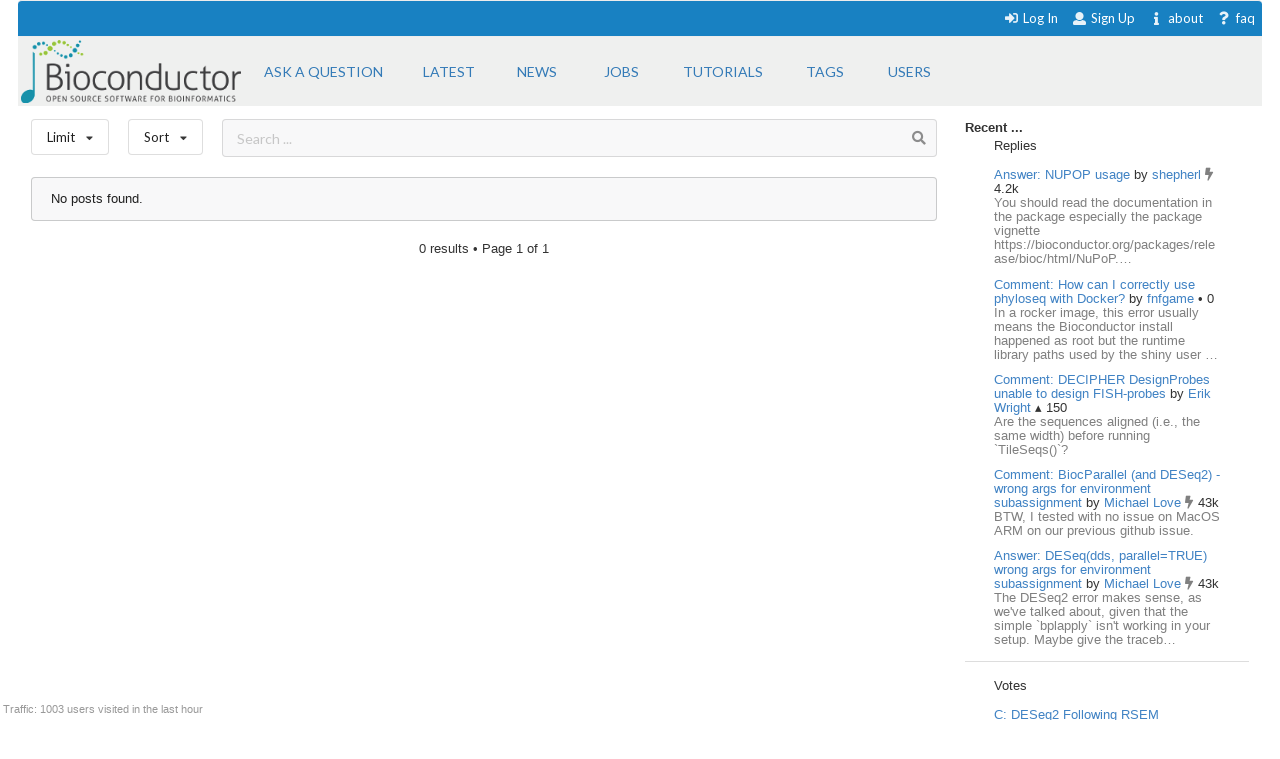

--- FILE ---
content_type: text/html; charset=utf-8
request_url: https://support.bioconductor.org/tag/HRMS/?order=bookmarks&limit=month
body_size: 4904
content:





<html>
<head>

    <title>
        
    Bioconductor 

    </title>

    <meta charset="UTF-8">
    <meta name="viewport" content="width=device-width, initial-scale=1">

    
    
    <link rel="icon" href="/static/favicon.ico" type="image/x-icon"/>


    <script src="https://ajax.googleapis.com/ajax/libs/jquery/3.2.1/jquery.min.js"></script>
    
    
    

    
    
        <!-- Global site tag (gtag.js) - Google Analytics -->
        <script async src="https://www.googletagmanager.com/gtag/js?id=UA-55275703-1"></script>
        <script>
            window.dataLayer = window.dataLayer || [];

            function gtag() {
                dataLayer.push(arguments);
            }

            gtag('js', new Date());

            gtag('config', "UA-55275703-1");
        </script>

    

    
    <link rel="stylesheet" href="/static/CACHE/css/output.b3e21268cb4d.css" type="text/css">

    
    <script src="/static/CACHE/js/output.10280c94381d.js"></script>

    
    

    
    
    

    
    
    

</head>


<body itemscope itemtype="https://schema.org/QAPage">

<div class="ui inverted container main">

    

    <span class="menus">
        
        




<div class="ui top attached text menu" id="menu-topics">
    <div class="ui inverted dimmer"></div>
    
    


    <div class="right menu" id="login-opts">

        
            <a class="item " href="/accounts/login/">
                <i class="sign-in icon"></i>Log In</a>

            <a class="item " href="/accounts/signup/">
                <i class="user icon"></i> Sign Up</a>
        

        <a class="item " href="/info/about/"> <i
                class="info icon"></i>about</a>
        <a class="item  " href="/info/faq/"> <i
                class="question icon"></i> faq
        </a>
    </div>
</div>

        



<div class="ui labeled icon attached pointing menu" id="menu-header">
    
        <div class="header item" id="logo">
            <a href="https://support.bioconductor.org/"><img class="ui image"  src="/static/transparent-logo.png"></a>
        </div>
    

    <a class="item  format add-question" href="/new/post/">
        <span class="">Ask a question</span>
    </a>

    <a class="item  format " href="/">
    <span class="">Latest</span>
    </a>
    <a class=" item  format" href="/t/news/">
    <span class="">News</span>
    </a>
    <a class=" item  format " href="/t/jobs/">
    <span class="">Jobs</span>
    </a>

    <a class=" item  format " href="/t/tutorials/">
    <span class="">Tutorials</span>
    </a>

    <a class=" item   format " href="/t/">
        <span class="">Tags</span>
    </a>

    <a class=" item  format " href="/user/list/">
        <span class="">Users</span>
    </a>

</div>


    </span>

    <span class="phone-menus">
        



    <div class="header item" id="logo">
        <a href="/"><img class="ui image" width="220px" src="/static/transparent-logo.png"></a>
    </div>


<div class="ui labeled icon attached fluid pointing menu" id="menu-header" style="background-color: white">

    <div class="ui left simple dropdown item">

        <i class="bars icon"><i class="dropdown icon"></i></i>
        <div class="menu">
            <a class="item " href="/new/post/">
                <i class=" edit icon"></i>New Post
            </a>

            <a class="item  " href="/">
                <i class=" list icon"></i> Latest
            </a>
            <a class="item   " href="/t/news/">
                <i class=" newspaper icon"></i> News
            </a>
            <a class="item  " href="/t/jobs/">
                <i class=" briefcase icon"></i> Jobs
            </a>

            <a class="item  " href="/t/tutorials/">
                <i class=" info circle icon"></i> Tutorials
            </a>

            <a class="item  " href="/t/">
                <i class="tag icon"></i>Tags
            </a>
            <a class="item " href="/user/list/">
                <i class=" world icon"></i>
                Users
            </a>
        </div>

    </div>


    <div class="ui right simple dropdown  item">
        

    </div>

    <div class="ui right simple dropdown item">

        <i class="user icon"><i class="dropdown icon"></i></i>
        <div class="menu" id="login-opts">
            
                <a class="item " href="/accounts/login/"><i class="sign-in icon"></i>
                    Log In</a>
                <a class="item " href="/accounts/signup/"><i
                        class="arrow circle up icon"></i>
                    Sign Up</a>
            

            <a class="item " href="/info/about/"><i class="info circle icon"></i>About
            </a>
        </div>


    </div>
</div>

    </span>

    
        
        <div class="ui bottom attached segment block">

            

    <div class="ui stackable grid">

        <div class="fit twelve wide content column">
            

    
    <div class="ui horizontal basic top-menu segments">
        

    <div class="ui horizontal basic top-menu segments">

        <div style="padding-right: 19px;">
            <div class="ui small compact menu sorting no-box-shadow">
                <div class="ui simple dropdown item">
                    Limit
                    <i class="dropdown icon"></i>

                    <div class="menu">

                        <a class="item" href="/tag/HRMS/?limit=all&amp;order=bookmarks">
                            <i class=""></i>all time
                        </a>
                        <a class="item" href="/tag/HRMS/?limit=today&amp;order=bookmarks">
                            <i class=""></i>today
                        </a>
                        <a class="item" href="/tag/HRMS/?limit=week&amp;order=bookmarks">
                            <i class=""></i>this week
                        </a>
                        <a class="item" href="/tag/HRMS/?limit=month&amp;order=bookmarks">
                            <i class="check icon"></i>this month
                        </a>
                        <a class="item" href="/tag/HRMS/?limit=year&amp;order=bookmarks">
                            <i class=""></i>this year
                        </a>
                        <div class="ui divider"></div>
                        <a class="item" href="/t/open/">
                            <i class=""></i>Unanswered
                        </a>

                        <a class="item" href="/">
                            <i class=""></i>All posts
                        </a>
                        


                    </div>
                </div>
            </div>
        </div>

        <div style="padding-right: 19px;">
            <div class="ui small compact menu sorting no-box-shadow">
                <div class="ui simple dropdown item">
                    Sort
                    <i class="dropdown icon"></i>

                    <div class="menu">

                        <a class="item" href="/tag/HRMS/?order=update&amp;limit=month">
                            <i class=""></i>Update
                        </a>
                        <a class="item" href="/tag/HRMS/?order=answers&amp;limit=month">
                            <i class=""></i>Answers
                        </a>
                         <a class="item" href="/tag/HRMS/?order=bookmarks&amp;limit=month">
                            <i class="check icon"></i>Bookmarks
                        </a>
                          <a class="item" href="/tag/HRMS/?order=creation&amp;limit=month">
                            <i class=""></i>Creation
                        </a>
                        <a class="item" href="/tag/HRMS/?order=replies&amp;limit=month">
                            <i class=""></i>Replies
                        </a>
                        <a class="item" href="/tag/HRMS/?order=rank&amp;limit=month">
                            <i class=""></i>Rank
                        </a>
                        <a class="item" href="/tag/HRMS/?order=views&amp;limit=month">
                            <i class=""></i>Views
                        </a>

                        <a class="item" href="/tag/HRMS/?order=votes&amp;limit=month">
                            <i class=""></i>Votes
                        </a>

                    </div>
                </div>
            </div>
        </div>
    </div>


        <div class="ui basic segment search-bar" id="search-anchor">

    <div class="center-text ">

        <form class="ui form" method="GET" action="/post/search/" style="margin: 0">

            <div class="ui  search">
                <div class="ui icon input">
                    <input value="" class="search-input" type="text" name="query" placeholder="Search ... ">
                    <i class="search icon"></i>
                </div>
            </div>

        </form>

    </div>

</div>


    </div>



    
    

    <div class="ui divided items">
        
            <div class="ui warn message">No posts found. </div>
        
    </div>


    <div class="ui page-bar segment">
        







    <span class="phone">0
    results
    &bull;

        Page </span> 1 of 1







    </div>


        </div>

        <div class="four wide column sidefeed">

            <div class="ui large wrap-text" id="sidebar">
                

    

    
        


<b>Recent ... </b>

<div class="ui large wrap-text">
    <div class="event">
        <div class="ui container">
                <span>Replies </span>
                <div class="ui relaxed list" >

                    

                        <div class="item spaced">
                            <a href="/p/9162902/"> Answer: NUPOP usage</a>
                            by
                            <a href="/u/10588/">shepherl
                            </a>

                        <span>  


    
        <i class="ui muted bolt icon"></i>
    

    4.2k

</span>

                        <div class="muted" style="">
                            You should read the documentation in the package especially the package vignette https://bioconductor.org/packages/release/bioc/html/NuPoP.…
                            </div>
                        </div>

                    

                        <div class="item spaced">
                            <a href="/p/9162900/"> Comment: How can I correctly use phyloseq with Docker?</a>
                            by
                            <a href="/u/84361/">fnfgame
                            </a>

                        <span>  


    
        &bull;
    

    0

</span>

                        <div class="muted" style="">
                            In a rocker image, this error usually means the Bioconductor install happened as root but the runtime library paths used by the shiny user …
                            </div>
                        </div>

                    

                        <div class="item spaced">
                            <a href="/p/9162891/"> Comment: DECIPHER DesignProbes unable to design FISH-probes</a>
                            by
                            <a href="/u/14386/">Erik Wright
                            </a>

                        <span>  


    
        &utrif;
    

    150

</span>

                        <div class="muted" style="">
                            Are the sequences aligned (i.e., the same width) before running `TileSeqs()`?
                            </div>
                        </div>

                    

                        <div class="item spaced">
                            <a href="/p/9162890/"> Comment: BiocParallel (and DESeq2) - wrong args for environment subassignment</a>
                            by
                            <a href="/u/5822/">Michael Love
                            </a>

                        <span>  


    
        <i class="ui muted bolt icon"></i>
    

    43k

</span>

                        <div class="muted" style="">
                            BTW, I tested with no issue on MacOS ARM on our previous github issue.
                            </div>
                        </div>

                    

                        <div class="item spaced">
                            <a href="/p/9162889/"> Answer: DESeq(dds, parallel=TRUE)  wrong args for environment subassignment</a>
                            by
                            <a href="/u/5822/">Michael Love
                            </a>

                        <span>  


    
        <i class="ui muted bolt icon"></i>
    

    43k

</span>

                        <div class="muted" style="">
                            The DESeq2 error makes sense, as we&#x27;ve talked about, given that the simple `bplapply` isn&#x27;t working in your setup.

Maybe give the traceb…
                            </div>
                        </div>

                    

                </div>
        </div>
    </div>
<div class="ui divider"></div>
    <div class="event">
        <div class="ui container">
                <div>Votes </div>
                <div class="ui relaxed list" >
                    
                       <div class="item spaced" >
                            <a href="/p/94118/">C: DESeq2 Following RSEM</a>
                       </div>
                    
                       <div class="item spaced" >
                            <a href="/p/9162883/">Upcoming Ensembl API and data access changes - new blog post available</a>
                       </div>
                    
                       <div class="item spaced" >
                            <a href="/p/9162854/">Comment: Highly similar RNA-seq samples in PCA - pooling or technical duplication?</a>
                       </div>
                    
                       <div class="item spaced" >
                            <a href="/p/9162859/">Answer: Large logFC but somewhat high FDR</a>
                       </div>
                    
                       <div class="item spaced" >
                            <a href="/p/9162847/">Comment: upstream git branches of bioc-release</a>
                       </div>
                    
                </div>
        </div>
    </div>

<div class="ui divider"></div>

    <div class="event">
        <div class="ui container">
            <span>Awards</span>
            <a href="/b/list/"> &bull;  All <i class="ui angle small double right icon"></i></a>

                <div class="ui relaxed list" >
                   

                        <div class="item"  style="">
                            <span>
                                <a href="/b/view/popular-question/">Popular Question <i class="eye icon"></i></a> to
                                <a href="/u/179/">
                                    Gordon Smyth</a>
                                <span>  


    
        <i class="ui muted bolt icon"></i>
    

    53k

</span>
                            </span>
                        </div>

                    

                        <div class="item"  style="">
                            <span>
                                <a href="/b/view/popular-question/">Popular Question <i class="eye icon"></i></a> to
                                <a href="/u/5822/">
                                    Michael Love</a>
                                <span>  


    
        <i class="ui muted bolt icon"></i>
    

    43k

</span>
                            </span>
                        </div>

                    

                        <div class="item"  style="">
                            <span>
                                <a href="/b/view/popular-question/">Popular Question <i class="eye icon"></i></a> to
                                <a href="/u/9597/">
                                    Luca</a>
                                <span>  


    
        &bull;
    

    0

</span>
                            </span>
                        </div>

                    

                        <div class="item"  style="">
                            <span>
                                <a href="/b/view/popular-question/">Popular Question <i class="eye icon"></i></a> to
                                <a href="/u/7250/">
                                    Lluís Revilla Sancho</a>
                                <span>  


    
        &utrif;
    

    760

</span>
                            </span>
                        </div>

                    

                        <div class="item"  style="">
                            <span>
                                <a href="/b/view/popular-question/">Popular Question <i class="eye icon"></i></a> to
                                <a href="/u/5106/">
                                    James W. MacDonald</a>
                                <span>  


    
        <i class="ui muted bolt icon"></i>
    

    68k

</span>
                            </span>
                        </div>

                    
                </div>

        </div>
    </div>

<div class="ui divider"></div>
    <div class="event">
        <div class="ui container">
                <span>Locations</span>
                 <a href="/user/list/">&bull;  All <i class="ui angle small double right icon"></i></a>

                 <div class="ui relaxed list" >

                    
                        <div class="item spaced" >
                        <span>
                        <a class="ui mini avatar thread-users  list-avatar image" href="/u/40147/">
                            <img src="https://secure.gravatar.com/avatar/a506dc0e6c86ca57ae48f30361aad73d?s=90&amp;d=mp">
                        </a>
                        </span>

                            United States, <span class="muted">17 minutes ago</span>
                        </div>

                    
                        <div class="item spaced" >
                        <span>
                        <a class="ui mini avatar thread-users  list-avatar image" href="/u/84471/">
                            <img src="https://secure.gravatar.com/avatar/bfe22a4255ea84db9eb4d7c5962a590f?s=90&amp;d=mp">
                        </a>
                        </span>

                            United States, <span class="muted">47 minutes ago</span>
                        </div>

                    
                        <div class="item spaced" >
                        <span>
                        <a class="ui mini avatar thread-users  list-avatar image" href="/u/9597/">
                            <img src="https://secure.gravatar.com/avatar/c79a26fd7d49b5ed0c9f4671b7b0aa8f?s=90&amp;d=mp">
                        </a>
                        </span>

                            Italy, <span class="muted">48 minutes ago</span>
                        </div>

                    
                        <div class="item spaced" >
                        <span>
                        <a class="ui mini avatar thread-users  list-avatar image" href="/u/7325/">
                            <img src="https://secure.gravatar.com/avatar/3a45d83ffb4f0ae4908adb6477b7a823?s=90&amp;d=robohash">
                        </a>
                        </span>

                            United States, <span class="muted">57 minutes ago</span>
                        </div>

                    
                        <div class="item spaced" >
                        <span>
                        <a class="ui mini avatar thread-users  list-avatar image" href="/u/6732/">
                            <img src="https://secure.gravatar.com/avatar/b1d9b3de6fc5202485c7a398f15ab399?s=90&amp;d=retro">
                        </a>
                        </span>

                            The city by the bay, <span class="muted">1 hour ago</span>
                        </div>

                    
                </div>
        </div>
    </div>



</div>

    


            </div>
        </div>

    </div>

    
    <div id="traffic">Traffic: 1003 users visited in the last hour</div>




        </div>
    

    
        


<div class="ui three  center aligned column stackable tiny grid">
    <div class=" left aligned column" style="padding-right: 13%">

        <b>Content</b>
        <a href="/#search-anchor">Search</a><br>
        <a href="/user/list/">Users</a><br>
        <a href="/t/">Tags</a><br>
        <a href="/b/list/">Badges</a>

    </div>
    <div class="left aligned column" style="padding-right: 12%">
        <b>Help</b>
        <a href="/info/about/">About</a><br>
        <a href="/info/faq/">FAQ</a><br>

    </div>
    <div class=" left aligned column">

        <b>Access</b>
        <a href="/info/rss/">RSS</a><br>
        <a href="/info/api/">API</a><br>
        <a href="#">Stats</a>

    </div>
</div>
<div class="ui divider"></div>

<div class="ui vertical center aligned basic segment">
    <p>Use of this site constitutes acceptance of our <a href="/info/policy/">User Agreement and Privacy
        Policy</a>.</p>
    <div class="smaller muted">
        Powered by the <a href="https://github.com/ialbert/biostar-central" class="ui image">
        <img src="/static/images/badge-forum.svg"></a> version 2.3.6
    </div>

</div>
    

    

</div>


</body>


</html>
